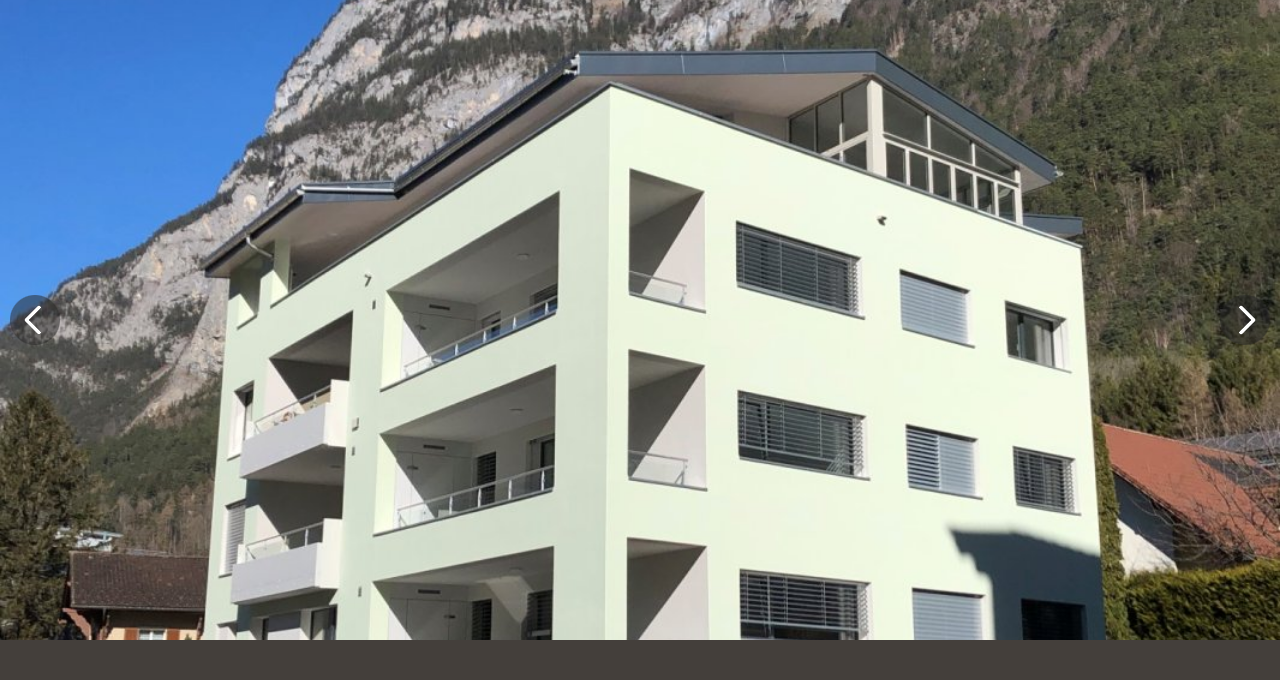

--- FILE ---
content_type: text/html; charset=UTF-8
request_url: https://baldelli-partner.ch/project.php?pID=78
body_size: 2260
content:
<!doctype html>
<html>
<head>

	<title>Baldelli & Partner | Unterer Butzenweg 6472 <B>Erstfeld</B> | Büro für Architektur, Grafik und Design</title>

    <meta http-equiv="content-type" content="text/html; charset=UTF-8">
    <meta http-equiv="X-UA-Compatible" content="IE=edge,chrome=1">
 	<meta name="description" content="">
    <meta name="viewport" content="width=device-width, initial-scale=1.0, maximum-scale=1.0" />
	
    <link rel="stylesheet" type="text/css" href="slick/slick.css"/>
    <link rel="stylesheet" type="text/css" href="slick/slick-theme.css"/> 
    
    <link rel="stylesheet" href="css/styles.css">
    <link rel="stylesheet" href="css/2pda.css">
    <link rel="stylesheet" href="css/1tablet.css">
    <link rel="stylesheet" href="css/0desktop.css">

    <link href='https://fonts.googleapis.com/css?family=ABeeZee' rel='stylesheet' type='text/css'>
    
    <script src="https://ajax.googleapis.com/ajax/libs/jquery/2.1.3/jquery.min.js"></script>
    <script type="text/javascript" src="slick/slick.min.js"></script>
    
 
 <style>
 
 .latched { position:fixed; top: 0;}
 
 </style>
 
</head>


<div id="wrapper">
	        <div class="spacerImage" id="spacer"></div>
        <div class="wrapperImage">
        	            <div id="arrowLayer">
                <div id="leftArrow"></div>
                <div id="rightArrow"></div>
            </div>
                        <div class="imageSlider">
                 
                    <div id="envelopeImage">
                        <div id="tImage0" class="titleImage"></div>
                    </div> 
                 
                    <div id="envelopeImage">
                        <div id="tImage1" class="titleImage"></div>
                    </div> 
                 
                    <div id="envelopeImage">
                        <div id="tImage2" class="titleImage"></div>
                    </div> 
                 
                    <div id="envelopeImage">
                        <div id="tImage3" class="titleImage"></div>
                    </div> 
                 
                    <div id="envelopeImage">
                        <div id="tImage4" class="titleImage"></div>
                    </div> 
                 
                    <div id="envelopeImage">
                        <div id="tImage5" class="titleImage"></div>
                    </div> 
                 
                    <div id="envelopeImage">
                        <div id="tImage6" class="titleImage"></div>
                    </div> 
                 
                    <div id="envelopeImage">
                        <div id="tImage7" class="titleImage"></div>
                    </div> 
                 
                    <div id="envelopeImage">
                        <div id="tImage8" class="titleImage"></div>
                    </div> 
                 
                    <div id="envelopeImage">
                        <div id="tImage9" class="titleImage"></div>
                    </div> 
                 
                    <div id="envelopeImage">
                        <div id="tImage10" class="titleImage"></div>
                    </div> 
                 
                    <div id="envelopeImage">
                        <div id="tImage11" class="titleImage"></div>
                    </div> 
                 
                    <div id="envelopeImage">
                        <div id="tImage12" class="titleImage"></div>
                    </div> 
                 
                    <div id="envelopeImage">
                        <div id="tImage13" class="titleImage"></div>
                    </div> 
                 
                    <div id="envelopeImage">
                        <div id="tImage14" class="titleImage"></div>
                    </div> 
                 
                    <div id="envelopeImage">
                        <div id="tImage15" class="titleImage"></div>
                    </div> 
                 
                    <div id="envelopeImage">
                        <div id="tImage16" class="titleImage"></div>
                    </div> 
                 
                    <div id="envelopeImage">
                        <div id="tImage17" class="titleImage"></div>
                    </div> 
                 
                    <div id="envelopeImage">
                        <div id="tImage18" class="titleImage"></div>
                    </div> 
                 
                    <div id="envelopeImage">
                        <div id="tImage19" class="titleImage"></div>
                    </div> 
                 
                    <div id="envelopeImage">
                        <div id="tImage20" class="titleImage"></div>
                    </div> 
                 
                    <div id="envelopeImage">
                        <div id="tImage21" class="titleImage"></div>
                    </div> 
                 
                    <div id="envelopeImage">
                        <div id="tImage22" class="titleImage"></div>
                    </div> 
                 
                    <div id="envelopeImage">
                        <div id="tImage23" class="titleImage"></div>
                    </div> 
                 
                    <div id="envelopeImage">
                        <div id="tImage24" class="titleImage"></div>
                    </div> 
                 
            </div>
        </div>
        


    <div class="spacerIntro" id="spacer"></div>
    <div class="wrapperIntro" class="contentTop">
        <div id="wrapEnv">
            <div id="content50">
                  <h1>NEUBAU MFH *BUTZEN*</h1>
                  <BR />
                  <h2>
                                                      <BR />
                  Unterer Butzenweg                  <BR />
                  6472 <B>Erstfeld</B>                  <BR /><BR />
                                                      </h2>
                  <BR /><BR />
            </div>
            <div id="content50">
                                                </div>
            <div id="contentButton">
            	<a href="index.php"><div id="backButton"></div></a>
            </div>

        </div>
    </div>
    

             

    
    
    <div class="wrapperFooter" class="footerTop">
        <div id="wrapEnv">
            <div id="content50" align="center"><img src="pics/logo.png" id="logoImage"></div>
            <div id="content50">
                <div id="content50" class="contentTop">
                    t.+41 (0)41.880.1313<BR />
                    f.+41 (0)41.880.1309<BR />
                    e. <a href="mailto:mail@baldelli-partner.ch">mail@baldelli-partner.ch</a>
                    <BR /><BR />Architekturb&uuml;ro<BR />Baldelli & Partner GMBH<BR />Spittelstrasse 10<BR />6472 Erstfeld
                    <BR /><BR /><BR />
                </div>
                <a href="https://www.google.ch/maps/place/Spittelstrasse+10,+6472+Erstfeld" target="_blank"><div id="mapLink"></div></a>
                <div id="content50" class="center">
                    <BR /><BR />
                    &copy; 2026<BR /><a href="https://www.mediataskforce.com" target="_blank" class="mtfLink">Website by Media Taskforce, Inc.</a>
                    <BR /><BR /><BR /><BR />
                </div>
            </div>
        </div>
    </div>



</div>
<script type="text/javascript">

		  function setBG (size) {
			  var size=size;
			  				  $('#tImage0').css({'background-image':'url(https://host1.mediataskforce.com/clients/sold12069/uploads/1_'+size+'_78_464409_02_2234.JPG)'});
			  				  $('#tImage1').css({'background-image':'url(https://host1.mediataskforce.com/clients/sold12069/uploads/1_'+size+'_78_723504-22_12_21370.JPG)'});
			  				  $('#tImage2').css({'background-image':'url(https://host1.mediataskforce.com/clients/sold12069/uploads/1_'+size+'_78_195409_02_2239.JPG)'});
			  				  $('#tImage3').css({'background-image':'url(https://host1.mediataskforce.com/clients/sold12069/uploads/1_'+size+'_78_597020-03_orl1.JPG)'});
			  				  $('#tImage4').css({'background-image':'url(https://host1.mediataskforce.com/clients/sold12069/uploads/1_'+size+'_78_912601-22_12_21327_16.jpg)'});
			  				  $('#tImage5').css({'background-image':'url(https://host1.mediataskforce.com/clients/sold12069/uploads/1_'+size+'_78_324201-22_12_21327_15.jpg)'});
			  				  $('#tImage6').css({'background-image':'url(https://host1.mediataskforce.com/clients/sold12069/uploads/1_'+size+'_78_988901-22_12_21327_11.jpg)'});
			  				  $('#tImage7').css({'background-image':'url(https://host1.mediataskforce.com/clients/sold12069/uploads/1_'+size+'_78_657726-09_02_2219.JPG)'});
			  				  $('#tImage8').css({'background-image':'url(https://host1.mediataskforce.com/clients/sold12069/uploads/1_'+size+'_78_983911-09_02_2216.JPG)'});
			  				  $('#tImage9').css({'background-image':'url(https://host1.mediataskforce.com/clients/sold12069/uploads/1_'+size+'_78_155901-22_12_21327_14.jpg)'});
			  				  $('#tImage10').css({'background-image':'url(https://host1.mediataskforce.com/clients/sold12069/uploads/1_'+size+'_78_639107-22_12_21265.JPG)'});
			  				  $('#tImage11').css({'background-image':'url(https://host1.mediataskforce.com/clients/sold12069/uploads/1_'+size+'_78_141601-22_12_21327_08.jpg)'});
			  				  $('#tImage12').css({'background-image':'url(https://host1.mediataskforce.com/clients/sold12069/uploads/1_'+size+'_78_165116-22_12_21275_02.jpg)'});
			  				  $('#tImage13').css({'background-image':'url(https://host1.mediataskforce.com/clients/sold12069/uploads/1_'+size+'_78_381101-22_12_21327_05.jpg)'});
			  				  $('#tImage14').css({'background-image':'url(https://host1.mediataskforce.com/clients/sold12069/uploads/1_'+size+'_78_114201-22_12_21327_09.jpg)'});
			  				  $('#tImage15').css({'background-image':'url(https://host1.mediataskforce.com/clients/sold12069/uploads/1_'+size+'_78_616206-22_12_21313.JPG)'});
			  				  $('#tImage16').css({'background-image':'url(https://host1.mediataskforce.com/clients/sold12069/uploads/1_'+size+'_78_264301-22_12_21327_10.jpg)'});
			  				  $('#tImage17').css({'background-image':'url(https://host1.mediataskforce.com/clients/sold12069/uploads/1_'+size+'_78_105801-22_12_21327_02.jpg)'});
			  				  $('#tImage18').css({'background-image':'url(https://host1.mediataskforce.com/clients/sold12069/uploads/1_'+size+'_78_306601-22_12_21327_01.jpg)'});
			  				  $('#tImage19').css({'background-image':'url(https://host1.mediataskforce.com/clients/sold12069/uploads/1_'+size+'_78_845601-22_12_21327_13.jpg)'});
			  				  $('#tImage20').css({'background-image':'url(https://host1.mediataskforce.com/clients/sold12069/uploads/1_'+size+'_78_963201-22_12_21327_12.jpg)'});
			  				  $('#tImage21').css({'background-image':'url(https://host1.mediataskforce.com/clients/sold12069/uploads/1_'+size+'_78_876201-22_12_21327_03.jpg)'});
			  				  $('#tImage22').css({'background-image':'url(https://host1.mediataskforce.com/clients/sold12069/uploads/1_'+size+'_78_739101-22_12_21327_04.jpg)'});
			  				  $('#tImage23').css({'background-image':'url(https://host1.mediataskforce.com/clients/sold12069/uploads/1_'+size+'_78_304701-22_12_21327_06.jpg)'});
			  				  $('#tImage24').css({'background-image':'url(https://host1.mediataskforce.com/clients/sold12069/uploads/1_'+size+'_78_226308-22_12_2126.jpg)'});
			  		  }
		  
		  $(document).ready(function() {

				  // get size of first featured image
				  if (( $(window).width() > 708 ) && ( $(window).width() < 1120 )) { // if tablet
					   setBG('m');
				  } else if ( $(window).width() >= 1120 ) { // if desktop
					   setBG('b');
				  } else { // if pda
					   setBG('t');
				  }


				  $('.imageSlider').slick({
					  infinite: true,
					  dots: false,
					  arrows: true,
					  speed: 300,
					  //fade: true,
					  slidesToShow: 1,
					  slidesToScroll: 1,
					  cssEase: 'linear',
					  autoplay: true,
					  autoplaySpeed: 5000,
					  prevArrow: $('#leftArrow'),
					  nextArrow: $('#rightArrow')
				  });
			  
		  });


		  function locReload(origSize) {
			  
			  //alert(origSize);
			  
			  if (( $(window).width() > 708 ) && ( $(window).width() < 1120 )) { // if tablet
			  
				  if (origSize>1120 || origSize<708) {
					  //location.reload(); 
					  window.location=document.URL  
				  }
			  
			  } else if ( $(window).width() >= 1120 ) { // if desktop
			  
				  if (origSize<1120) {
					  window.location=document.URL  
				  }	  
		
			  } else { // if pda
			  
				  if (origSize>708) {
					  window.location=document.URL  
				  }	   
		
			  }
			  
			  window.origSize = $(window).width();
		
		  }


		  (function($){
			  
			  window.origSize = $(window).width();	
		  
			  var doit;
			  window.onresize = function(){
				clearTimeout(doit);
				doit = setTimeout(locReload(window.origSize), 100);
			  };
		  
			  window.d1 = $('.wrapperImage');
			  window.d2 = $('.wrapperIntro');
		  
			  window.d1orgtop = d1.position().top;
			  window.d2orgtop = d2.position().top;
		  
			  var d1height = d1.outerHeight();
			  $(".spacerImage").css("height", d1height+"px");
			  var d2height = d2.outerHeight();
			  $(".spacerIntro").css("height", d2height+"px");
		  
			  /* respond to the scroll event */
			  $(window).scroll(function(){
		  
				  var st = $(window).scrollTop();
						  
				  if ( st > 0 ) {
					  $('.wrapperImage').css({'z-index':'-1'});
				  } else {
					  $('.wrapperImage').css({'z-index':'1'});
				  }
		  
				  if (st >= d1orgtop) {
					  window.d1.addClass('latched');
				  } else {
					  window.d1.removeClass('latched');
				  }
		  
			  });
		  
		  })(window.jQuery);


</script>  
</body>
</html>

--- FILE ---
content_type: text/css
request_url: https://baldelli-partner.ch/slick/slick-theme.css
body_size: 656
content:
@charset 'UTF-8';
/* Slider */
.slick-loading .slick-list
{
    background: #fff url('./ajax-loader.gif') center center no-repeat;
}

/* Icons */
@font-face
{
    font-family: 'slick';
    font-weight: normal;
    font-style: normal;

    src: url('./fonts/slick.eot');
    src: url('./fonts/slick.eot?#iefix') format('embedded-opentype'), url('./fonts/slick.woff') format('woff'), url('./fonts/slick.ttf') format('truetype'), url('./fonts/slick.svg#slick') format('svg');
}
/* Arrows */
.slick-prev,
.slick-next
{
    font-size: 0;
    line-height: 0;

    position: absolute;
    top: 50%;

    display: block;

    width: 20px;
    height: 20px;
    margin-top: -10px;
    padding: 0;

    cursor: pointer;

    color: transparent;
    border: none;
    outline: none;
    background: transparent;
}
.slick-prev:hover,
.slick-prev:focus,
.slick-next:hover,
.slick-next:focus
{
    color: transparent;
    outline: none;
    background: transparent;
}
.slick-prev:hover:before,
.slick-prev:focus:before,
.slick-next:hover:before,
.slick-next:focus:before
{
    opacity: 1;
}
.slick-prev.slick-disabled:before,
.slick-next.slick-disabled:before
{
    opacity: .25;
}

.slick-prev:before,
.slick-next:before
{
    font-family: 'slick';
    font-size: 20px;
    line-height: 1;

    opacity: .75;
    color: white;

    -webkit-font-smoothing: antialiased;
    -moz-osx-font-smoothing: grayscale;
}

.slick-prev
{
    left: -25px;
}
[dir='rtl'] .slick-prev
{
    right: -25px;
    left: auto;
}
.slick-prev:before
{
    content: '←';
}
[dir='rtl'] .slick-prev:before
{
    content: '→';
}

.slick-next
{
    right: -25px;
}
[dir='rtl'] .slick-next
{
    right: auto;
    left: -25px;
}
.slick-next:before
{
    content: '→';
}
[dir='rtl'] .slick-next:before
{
    content: '←';
}

/* Dots */
.slick-slider
{
    margin-bottom: 0;
}

.testionialSlider .slick-dots
{
    position: absolute;
    bottom: 40px;

    display: block;

    width: 100%;
    padding: 0;

    list-style: none;

    text-align: center;
}
.testionialSlider .slick-dots li
{
    position: relative;

    display: inline-block;

    width: 8px;
    height: 8px;
    margin: 0 3px;
    padding: 0;

    cursor: pointer;
}
.testionialSlider .slick-dots li button
{
    font-size: 0;
    line-height: 0;

    display: block;

    width: 8px;
    height: 8px;

    cursor: pointer;

    color: transparent;
    border: 0;
    outline: none;
	background-image:url(../pics/testimonialSelect1.png);
	background-repeat:no-repeat;
	background-position: 0 0;
	background-color: #f4f4f2;
	
}
.testionialSlider .slick-dots li button:hover,
.testionialSlider .slick-dots li button:focus
{
    outline: none;
	background-position: 0 -8px;
	
}
.testionialSlider .slick-dots li button:hover:before,
.testionialSlider .slick-dots li button:focus:before
{
    opacity: 1;
	background-position: 0 -8px;
}
.testionialSlider .slick-dots li button:before
{

    position: absolute;
    top: 0;
    left: 0;

    width: 8px;
    height: 8px;

    content: '';
    text-align: center;


}
.testionialSlider .slick-dots li.slick-active button:before
{
	background-image:url(../pics/testimonialSelect1.png);
	background-repeat:no-repeat;
	background-position: 0 -8px;
}



.imageSlider .slick-dots
{
    position: absolute;
    bottom: 70px;

    display: block;

    width: 100%;
    padding: 0;

    list-style: none;

    text-align: center;
}
.imageSlider .slick-dots li
{
    position: relative;

    display: inline-block;

    width: 8px;
    height: 8px;
    margin: 0 3px;
    padding: 0;

    cursor: pointer;
}
.imageSlider .slick-dots li button
{
    font-size: 0;
    line-height: 0;

    display: block;

    width: 8px;
    height: 8px;

    cursor: pointer;

    color: transparent;
    border: 0;
    outline: none;
	background-image:url(../pics/testimonialSelect1.png);
	background-repeat:no-repeat;
	background-position: 0 0;
	background-color:#FFF;
	
}
.imageSlider .slick-dots li button:hover,
.imageSlider .slick-dots li button:focus
{
    outline: none;
	background-position: 0 -8px;
	
}
.imageSlider .slick-dots li button:hover:before,
.imageSlider .slick-dots li button:focus:before
{
    opacity: 1;
	background-position: 0 -8px;
}
.imageSlider .slick-dots li button:before
{

    position: absolute;
    top: 0;
    left: 0;

    width: 8px;
    height: 8px;

    content: '';
    text-align: center;


}
.imageSlider .slick-dots li.slick-active button:before
{
	background-image:url(../pics/testimonialSelect1.png);
	background-repeat:no-repeat;
	background-position: 0 -8px;
}




--- FILE ---
content_type: text/css
request_url: https://baldelli-partner.ch/css/styles.css
body_size: 298
content:
@charset "utf-8";
/* CSS Document */


*{ margin: 0; }

html, body, div, span, applet, object, iframe,
h1, h2, h3, h4, h5, h6, p, blockquote, pre,
a, abbr, acronym, address, big, cite, code,
del, dfn, em, font, img, ins, kbd, q, s, samp,
small, strike, strong, sub, sup, tt, var,
dl, dt, dd, ol, ul, li,
fieldset, form, label, legend,
table, caption, tbody, tfoot, thead, tr, th, td {
	margin: 0;
	padding: 0;
	border: 0;
	outline: 0;
	font-weight: inherit;
	font-style: inherit;
	font-size: 100%;
	font-family: inherit;
}


body {
	margin: 0px;
	padding: 0px;
	/*font-family: 'ABeeZee', Century Gothic, Geneva, sans-serif;*/
	font-family: Century Gothic, Geneva, sans-serif;
	color: #fff;
	background-color:#252525;
}

img {
	border: none;
}

#envelope {
	float: left;
}

#wrapper {
	position: absolute;
	top: 0px;
	left: 0px;
	width: 100%;
	height: 100%;
}

#spacer {
    width: 0;
    /*height: 600px;*/
    float: left;
    clear: both;
}


/*------------ LINKS */

a:link {
	color:#fff;
	text-decoration: none
}
a:visited {
	color:#fff;
	text-decoration: none
}
a:hover {
	color:#C5C5C5;
	text-decoration: none;
}

a.mtfLink:link {
	color:#B4B4B4;
	text-decoration: none
}
a.mtfLink:visited {
	color:#B4B4B4;
	text-decoration: none
}
a.mtfLink:hover {
	color: #D7D7D7;
	text-decoration: none;
}


--- FILE ---
content_type: text/css
request_url: https://baldelli-partner.ch/css/2pda.css
body_size: 1105
content:
@charset "utf-8";
/* CSS Document */

html {
	font-size: 12px;
	line-height: 23px;	
}

#wrapEnv {
	width: 300px;
	margin: 0 auto;
	text-align:left;
}
	
.center {
	text-align: center;
}

.wrapperImage {
	float:left;
	position: relative;
	width: 100%;
	height: 270px;
	overflow:hidden;
}

.wrapperIntro {
	float:left;
	position: relative;
	width: 100%;
	padding: 75px 0 75px 0;
	background-color:#443F3B;
}

.wrapperProjects {
	float:left;
	position: relative;
	width: 100%;
	padding-bottom: 100px;
	background-color:#443F3B;
}

.wrapperTeam {
	float:left;
	position: relative;
	width: 100%;
	padding-bottom: 25px;
	background-color:#252525;
}

.wrapperFooter{
	float:left;
	position: relative;
	width: 100%;
	padding: 50px 0 100px 0;
	background-color:#252525;
}



#envelopeImage {
	width: 100%;
	height: 270px;
	margin: 0 auto;
	text-align:left;
	position:relative;
}

.arrowLayer {
	position: absolute;
	top: 0px;
	left:0px;
	width: 100%;
	height: 270px;
	margin: 0 auto;
	text-align:left;
	background-repeat:no-repeat;
	background-position: center;
	background-size: cover; 
}

#leftArrow {
	position: absolute;
	top: 0;
	left: 0;
	height: 270px;
	width: 70px;
	cursor: pointer;
	background-image:url(../pics/arrowLeft.png);
	background-repeat:no-repeat;
	background-position: 0 15px;
	background-size: 50%;
	z-index: 1000;
	display:block;
}
#rightArrow {
	position: absolute;
	top: 0;
	right: -35px;
	height: 270px;
	width: 70px;
	cursor: pointer;
	background-image:url(../pics/arrowRight.png);
	background-repeat:no-repeat;
	background-position: 0 15px;
	background-size: 50%;
	z-index: 1000;
	display:block;
}

.titleImage {
	height: 270px;
	width: 100%;
	background-size: cover !important;	
	background-position: center center;
}

#featureText {
	position: absolute;
	top: 210px;
	right: 30px;
	height: 20px;
	width:auto;
	color: #FFF;
	display: block;
	z-index: 10;
}

#featureTitle {
	float: left;
	font-size: 14px;
	color: #e41d25;
	text-transform: uppercase;
	letter-spacing: .10em;
	z-index: 10;
}

#content50 {
	float:left;
	width: 300px;
}

.contentTop {
	padding-top: 0;
}

#contentButton {
	float:left;
	width: 300px;
	margin-top: 30px;
}

#logoImage {
	width: 250px;
	height: 76px;
	margin: 0 0 30px 0;
}

#projectTitleObjekte {
	float: left;
	width: 100%;;
	height: 180px;
	background-image:url(../pics/titleObjekte.gif);
	background-repeat:no-repeat;
	background-position: center;
	background-color: #b1b1b1;
}

#projectTitleProjekte {
	float: left;
	width: 100%;
	height: 180px;
	background-image:url(../pics/titleProjekte.gif);
	background-repeat:no-repeat;
	background-position: center;
	background-color: #b1b1b1;
}

#projectTile {
	position: relative;
	float: left;
	width: 100%;
	height: 180px;
	margin: 0;
	background-repeat:no-repeat;
	background-position: center;
	background-size: cover; 
	overflow:hidden;
}

#projectTile a {
	text-decoration: none;
	float: left;
	width: 100%;
	height: 180px;
}

#projectTile a:hover {
	cursor: pointer;
}

.desc {
	position: absolute;	
	top: 180px;
}

.descText {
	position: absolute;	
	top: 180px;
}

#projectTile a:hover .desc {
	display: block;
	background: #000;
	filter:alpha(opacity=50);
	opacity:.50;
	-ms-filter: "progid:DXImageTransform.Microsoft.Alpha(Opacity=50)";
	position: absolute;
	top: 0;
	left: 0;
	width: 100%;
	height: 180px;
}

#projectTile a:hover .descText {
	display: block;
	position: absolute;
	color: #fff;
	top: 0;
	left: 0;
	padding-top: 70px;
	width: 100%;
	height: 180px;
}


#teamTile {
	position: relative;
	float: left;
	height: 271px;
	margin: 0;
	background-repeat:no-repeat;
	background-position: center;
	background-size: cover;
	/*background-size: auto 271px;*/
	overflow:hidden;
}

#teamTile a {
	text-decoration: none;
	float: left;
	width: 100%;
	height: 271px;
}

#teamTile:hover {
	cursor: crosshair;
	background-size: auto 325px;
}

.teamDesc {
	position: absolute;	
	top: 271px;
}

.teamDescText {
	position: absolute;	
	top: 271px;
}

.teamDescText1 {
	float:left;
	width: 100%;
}

.teamDescText2 {
	float:left;
	width: 100%;
	font-size: 12px;
	line-height: 18px;
	margin-top: 2px;
}

#teamTile:hover .teamDesc {
	display: block;
	background: #000;
	filter:alpha(opacity=50);
	opacity:.50;
	-ms-filter: "progid:DXImageTransform.Microsoft.Alpha(Opacity=50)";
	position: absolute;
	top: 135px;
	left: 0;
	width: 100%;
	height: 136px;
}

#teamTile:hover .teamDescText {
	display: block;
	position: absolute;
	color: #fff;
	top: 0;
	left: 0;
	padding-top: 155px;
	width: 100%;
	height: 271px;
}

.teamTop {
	padding-top:150px;
}
	
#mapLink {
	float:left;
	width: 300px;
	height: 155px;
	background-image:url(../pics/mapLink.gif);
	background-repeat:no-repeat;
	background-position: center;
	background-size: cover; 
}

#backButton {
	float:left;
	width: 38px;
	height: 38px;
	background-image:url(../pics/buttonBack.png);
	background-repeat:no-repeat;
	background-position: center;
	background-size: 75%;
}

h1 {
	font-size:24px;
	line-height: 28px;
}

h2 {
	font-size:16px;
	line-height: 24px;
}


.slick-slider .slick-list {
  -webkit-transform: none !important;
  -moz-transform: none !important;
  -ms-transform: none !important;
  -o-transform: none !important;
  transform: none !important;
}


/* NAV POPUP */

.navIcon {
	position: fixed;
	top: 50px;
	right: 50px;
	width: 20px;
	height: 14px;
	cursor: pointer;
	z-index: 9999;
}

.navEnv {
	/*display: none;*/
	position: fixed;
	top: 100px;
	right: -260px;
	width: 260px;
	font-size: 14px;
	color: #FFF;
	background-color: #443F3B;
	z-index: 9999;
}

.navEnv ul {
	padding: 0;
	letter-spacing: 1px;
	cursor: pointer;
}

.navEnv ul li {
	border-bottom: 1px solid #FFF;
	padding: 12px 0 12px 12px;
	display: block;
}

.navEnv ul li:hover {
	border-bottom: 1px solid #FFF;
	color: #443F3B;
	background-color: #FFF;
	padding: 12px 0 12px 12px;
	display: block;
}

a.navEnv {
	color: #FFF;
}


.navEnv ul li:first-child:hover {
	border-top: 1px solid #FFF;
	border-bottom: none;
}


.navEnv ul li:last-child {
	display: block;
	height: 27px;
	padding: 25px 0 4px 12px;
	border-bottom: none;
	background-image: url("../pics/iconInstaB.gif");
	background-position: left 12px center;
	background-repeat: no-repeat;
}

.navEnv ul li:last-child:hover {
	border-bottom: 1px solid #FFF;
	background-image: url("../pics/iconInstaBW.gif");
}



--- FILE ---
content_type: text/css
request_url: https://baldelli-partner.ch/css/1tablet.css
body_size: 897
content:
@charset "utf-8";
/* CSS Document */


@media only screen and (min-width: 708px) { /* 708px monitors */

	html {
		font-size: 14px;
		line-height: 23px;	
	}

	#wrapEnv {
		width: 708px;
		margin: 0 auto;
		text-align:left;
	}

	.center {
		text-align: left;
	}

	.wrapperImage {
		float:left;
		position: relative;
		width: 100%;
		height: 480px;
		overflow:hidden;
	}

	.wrapperIntro {
		float:left;
		position: relative;
		width: 100%;
		padding: 75px 0 100px 0;
		background-color:#443F3B;
	}

	.wrapperProjects {
		float:left;
		position: relative;
		width: 100%;
		padding-bottom: 150px;
		background-color:#443F3B;
	}

	.wrapperTeam {
		float:left;
		position: relative;
		width: 100%;
		padding-bottom: 75px;
		background-color:#252525;
	}

	.wrapperFooter{
		float:left;
		position: relative;
		width: 100%;
		padding: 30px 0 350px 0;
		background-color:#252525;
	}
	
	
	

	
	#envelopeImage {
		width: 100%;
		height: 480px;
		margin: 0 auto;
		text-align:left;
		position:relative;
	}

	.arrowLayer {
		position: absolute;
		top: 0px;
		left:0px;
		width: 100%;
		height: 480px;
		margin: 0 auto;
		text-align:left;
		background-repeat:no-repeat;
		background-position: center;
		background-size: cover; 
	}
		
	#leftArrow {
		position: absolute;
		top: 0;
		left: 0;
		height: 480px;
		width: 70px;
		cursor: pointer;
		background-image:url(../pics/arrowLeft.png);
		background-repeat:no-repeat;
		background-position: 0 60px;
		background-size: 75%;
		z-index: 1000;
		display:block;
	}
	#rightArrow {
		position: absolute;
		top: 0;
		right: 0;
		height: 480px;
		width: 70px;
		cursor: pointer;
		background-image:url(../pics/arrowRight.png);
		background-repeat:no-repeat;
		background-position: 0 60px;
		background-size: 75%;
		z-index: 1000;
		display:block;
	}
	
	.titleImage {
		height: 480px;
  		width: 100%;
  		background-size: cover !important;
		background-position: center center;	
	}


	#featureText {
		position: absolute;
		top: 390px;
		right: 70px;
		height: 25px;
		width:auto;
		color: #FFF;
		display: block;
		z-index: 10;
	}
	
	#featureTitle {
		float: left;
		font-size: 18px;
		color: #e41d25;
		text-transform: uppercase;
		letter-spacing: .10em;
		z-index: 10;
	}

	#content50 {
		float:left;
		width: 354px;
		
	}

	.contentTop {
		padding-top: 30px;
	}

	#contentButton {
		float:left;
		width: 708px;
		margin-top: 0;
	}

	#logoImage {
		width: 250px;
		height: 76px;
		margin: 0 0 0 0;
	}
	
	#projectTitleObjekte {
		float: left;
		width: 50%;;
		height: 180px;
		background-image:url(../pics/titleObjekte.gif);
		background-repeat:no-repeat;
		background-position: center;
		background-color: #b1b1b1;
	}

	#projectTitleProjekte {
		float: left;
		width: 50%;
		height: 180px;
		background-image:url(../pics/titleProjekte.gif);
		background-repeat:no-repeat;
		background-position: center;
		background-color: #b1b1b1;
	}
	
	
	#projectTile {
		position: relative;
		float: left;
		width: 50%;
		height: 180px;
		margin: 0;
		background-repeat:no-repeat;
		background-position: center;
		background-size: cover; 
		overflow:hidden;
	}

	#projectTile a {
		text-decoration: none;
		float: left;
		width: 100%;
		height: 180px;
	}
	
	#projectTile a:hover {
		cursor: pointer;
	}

	.desc {
		position: absolute;	
		top: 180px;
	}

	.descText {
		position: absolute;	
		top: 180px;
	}

	#projectTile a:hover .desc {
		display: block;
		background: #000;
		filter:alpha(opacity=50);
		opacity:.50;
		-ms-filter: "progid:DXImageTransform.Microsoft.Alpha(Opacity=50)";
		position: absolute;
		top: 0;
		left: 0;
		width: 100%;
		height: 180px;
	}
	
	#projectTile a:hover .descText {
		display: block;
		position: absolute;
		color: #fff;
		top: 0;
		left: 0;
		padding-top: 70px;
		width: 100%;
		height: 180px;
	}

	#teamTile {
		position: relative;
		float: left;
		height: 271px;
		margin: 0;
		background-repeat:no-repeat;
		background-position: center;
		background-size: cover;
		/*background-size: auto 271px;*/
		overflow:hidden;
	}

	#teamTile a {
		text-decoration: none;
		float: left;
		width: 100%;
		height: 271px;
	}
	
	#teamTile:hover {
		cursor: crosshair;
		background-size: auto 325px;
	}

	.teamDesc {
		position: absolute;	
		top: 271px;
	}

	.teamDescText {
		position: absolute;	
		top: 271px;
	}

	.teamDescText1 {
		float:left;
		width: 100%;
	}
	
	.teamDescText2 {
		float:left;
		width: 100%;
		font-size: 12px;
		line-height: 18px;
		margin-top: 2px;
	}

	#teamTile:hover .teamDesc {
		display: block;
		background: #000;
		filter:alpha(opacity=50);
		opacity:.50;
		-ms-filter: "progid:DXImageTransform.Microsoft.Alpha(Opacity=50)";
		position: absolute;
		top: 135px;
		left: 0;
		width: 100%;
		height: 136px;
	}
	
	#teamTile:hover .teamDescText {
		display: block;
		position: absolute;
		color: #fff;
		top: 0;
		left: 0;
		padding-top: 155px;
		width: 100%;
		height: 271px;
	}

	.teamTop {
		padding-top:100px;
	}

	#mapLink {
		float:left;
		width: 300px;
		height: 155px;
		background-image:url(../pics/mapLink.gif);
		background-repeat:no-repeat;
		background-position: center;
		background-size: cover; 
	}

	#backButton {
		float:left;
		width: 45px;
		height: 45px;
		background-image:url(../pics/buttonBack.png);
		background-repeat:no-repeat;
		background-position: center;
		background-size: 90%;
	}

	h1 {
		font-size:24px;
		line-height: 28px;
	}
	
	h2 {
		font-size:16px;
		line-height: 24px;
	}


}



--- FILE ---
content_type: text/css
request_url: https://baldelli-partner.ch/css/0desktop.css
body_size: 858
content:
@charset "utf-8";
/* CSS Document */

@media only screen and (min-width: 1120px) { /* 1280px monitors */

	html {
		font-size: 14px;
		line-height: 23px;	
	}

	#wrapEnv {
		width: 1120px;
		margin: 0 auto;
		text-align:left;
	}

	.center {
		text-align: left;
	}

	.wrapperImage {
		float:left;
		position: relative;
		width: 100%;
		height: 640px;
		overflow:hidden;
	}

	.wrapperIntro {
		float:left;
		position: relative;
		width: 100%;
		padding: 100px 0 150px 0;
		background-color:#443F3B;
	}

	.wrapperProjects {
		float:left;
		position: relative;
		width: 100%;
		padding-bottom: 150px;
		background-color:#443F3B;
	}

	.wrapperTeam {
		float:left;
		position: relative;
		width: 100%;
		padding-bottom: 75px;
		background-color:#252525;
	}

	.wrapperFooter{
		float:left;
		position: relative;
		width: 100%;
		padding: 50px 0 250px 0;
		background-color:#252525;
	}


	
	#envelopeImage {
		width: 100%;
		height: 640px;
		margin: 0 auto;
		text-align:left;
		position:relative;
	}

	.arrowLayer {
		position: absolute;
		top: 0px;
		left:0px;
		width: 100%;
		height: 640px;
		margin: 0 auto;
		text-align:left;
		background-repeat:no-repeat;
		background-position: center;
		background-size: cover; 
	}
	
	#leftArrow {
		position: absolute;
		top: 0;
		left: 0;
		height: 480px;
		width: 70px;
		cursor: pointer;
		background-image:url(../pics/arrowLeft.png);
		background-repeat:no-repeat;
		background-position: 0 80px;
		background-size: 100%;
		z-index: 1000;
		display:block;
	}
	#rightArrow {
		position: absolute;
		top: 0;
		right: 0px;
		height: 480px;
		width: 70px;
		cursor: pointer;
		background-image:url(../pics/arrowRight.png);
		background-repeat:no-repeat;
		background-position: 0 80px;
		background-size: 100%;
		z-index: 1000;
		display:block;
	}

	.titleImage {
		height: 640px;
  		width: 100%;
  		background-size: cover !important;
		background-position: center center;
	}

	#featureText {
		position: absolute;
		top: 550px;
		right: 100px;
		height: 30px;
		width:auto;
		color: #FFF;
		display: block;
		z-index: 10;
	}
	
	#featureTitle {
		float: left;
		font-size: 24px;
		color: #e41d25;
		text-transform: uppercase;
		letter-spacing: .10em;
		z-index: 10;
	}	

	#content50 {
		float:left;
		width: 560px;
	}

	.contentTop {
		padding-top: 39px;
		text-align:left;
	}

	#contentButton {
		float:left;
		width: 1120px;
		margin-top: 0;
	}

	#logoImage {
		width: 322px;
		height: 98px;
		margin: 0 0 0 0;
	}

	#projectTitleObjekte {
		float: left;
		width: 33.33333333%;
		height: 180px;
		background-image:url(../pics/titleObjekte.gif);
		background-repeat:no-repeat;
		background-position: center;
		background-color: #b1b1b1;
	}

	#projectTitleProjekte {
		float: left;
		width: 33.33333333%;
		height: 180px;
		background-image:url(../pics/titleProjekte.gif);
		background-repeat:no-repeat;
		background-position: center;
		background-color: #b1b1b1;
	}
	
	#projectTile {
		position: relative;
		float: left;
		width: 33.33333333%;
		height: 180px;
		margin: 0;
		background-repeat:no-repeat;
		background-position: center;
		background-size: cover; 
		overflow:hidden;
	}
	
	#projectTile a {
		text-decoration: none;
		float: left;
		width: 100%;
		height: 180px;
	}
	
	#projectTile a:hover {
		cursor: pointer;
	}

	.desc {
		position: absolute;	
		top: 180px;
	}

	.descText {
		position: absolute;	
		top: 180px;
	}

	#projectTile a:hover .desc {
		display: block;
		background: #000;
		filter:alpha(opacity=50);
		opacity:.50;
		-ms-filter: "progid:DXImageTransform.Microsoft.Alpha(Opacity=50)";
		position: absolute;
		top: 0;
		left: 0;
		width: 100%;
		height: 180px;
	}
	
	#projectTile a:hover .descText {
		display: block;
		position: absolute;
		color: #fff;
		top: 0;
		left: 0;
		padding-top: 70px;
		width: 100%;
		height: 180px;
	}

	#teamTile {
		position: relative;
		float: left;
		height: 417px;
		margin: 0;
		background-repeat:no-repeat;
		background-position: center;
		background-size: cover;
		/*background-size: auto 417px;*/
		overflow:hidden;
	}


	#teamTile a {
		text-decoration: none;
		float: left;
		width: 100%;
		height: 417px;
	}
	
	#teamTile:hover {
		cursor: crosshair;
		background-size: auto 500px;
	}

	.teamDesc {
		position: absolute;	
		top: 417px;
	}

	.teamDescText {
		position: absolute;	
		top: 417px;
	}

	.teamDescText1 {
		float:left;
		width: 100%;
	}
	
	.teamDescText2 {
		float:left;
		width: 100%;
		font-size: 14px;
		line-height: 18px;
		margin-top: 5px;
	}

	#teamTile:hover .teamDesc {
		display: block;
		background: #000;
		filter:alpha(opacity=50);
		opacity:.50;
		-ms-filter: "progid:DXImageTransform.Microsoft.Alpha(Opacity=50)";
		position: absolute;
		top: 209px;
		left: 0;
		width: 100%;
		height: 208px;
	}
	
	#teamTile:hover .teamDescText {
		display: block;
		position: absolute;
		color: #fff;
		top: 0;
		left: 0;
		padding-top: 230px;
		width: 100%;
		height: 417px;
	}


	#mapLink {
		float:left;
		width: 458px;
		height: 155px;
		background-image:url(../pics/mapLink.gif);
		background-repeat:no-repeat;
		background-position: center;
		background-size: cover; 
	}

	#backButton {
		float:left;
		width: 50px;
		height: 50px;
		background-image:url(../pics/buttonBack.png);
		background-repeat:no-repeat;
		background-position: center;
		background-size: 100%;
	}

	h1 {
		font-size:24px;
		line-height: 28px;
	}
	
	h2 {
		font-size:16px;
		line-height: 24px;
	}

}